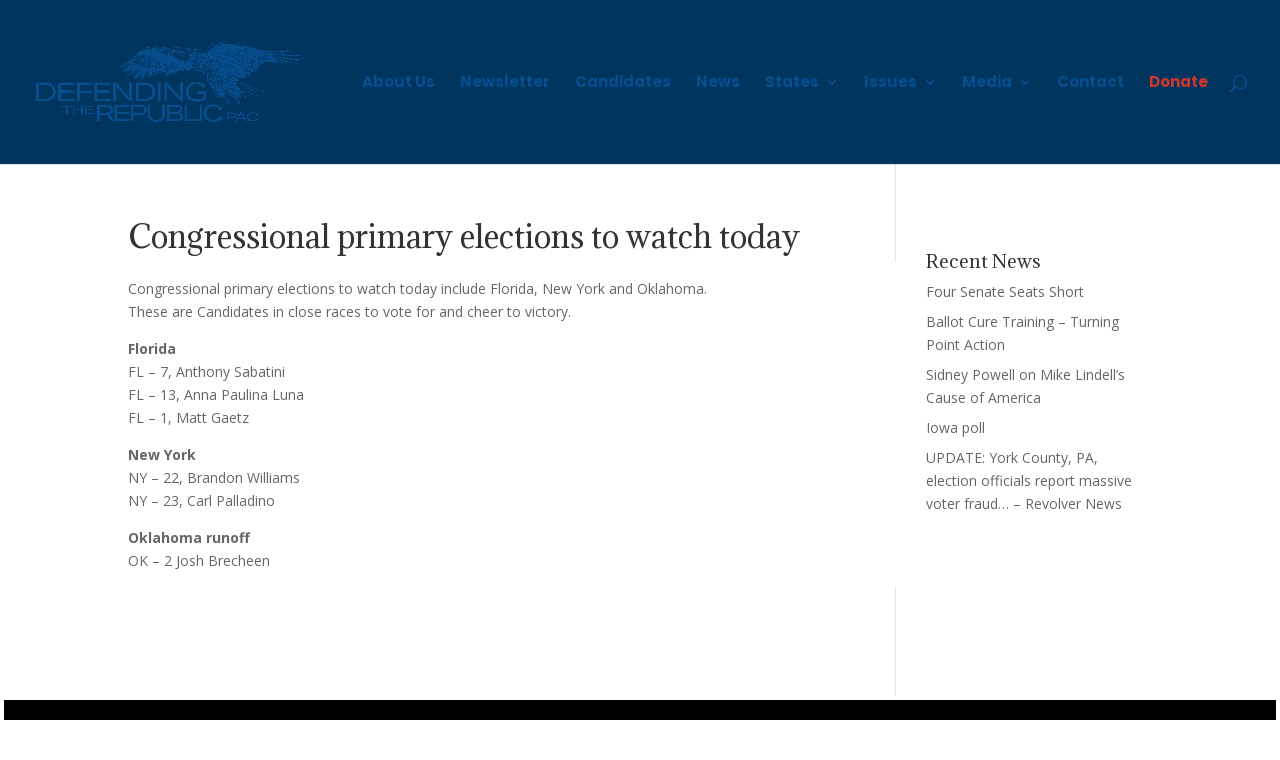

--- FILE ---
content_type: text/plain
request_url: https://www.google-analytics.com/j/collect?v=1&_v=j102&a=924850576&t=pageview&_s=1&dl=https%3A%2F%2Fdefendingtherepublicpac.com%2F2022%2F08%2F23%2Fcongressional-primary-elections-to-watch-today%2F&ul=en-us%40posix&dt=Congressional%20primary%20elections%20to%20watch%20today%20%7C%20Defending%20The%20Republic%20PAC&sr=1280x720&vp=1280x720&_u=YEBAAEABAAAAACAAI~&jid=1695476174&gjid=804472827&cid=1113502221.1768828772&tid=UA-183368991-4&_gid=1029926198.1768828772&_r=1&_slc=1&gtm=45He61e1n81PTSD42Vza200&gcd=13l3l3l3l1l1&dma=0&tag_exp=103116026~103200004~104527907~104528501~104684208~104684211~105391253~115938466~115938469~116682875~117041588&z=177977866
body_size: -454
content:
2,cG-11QTNZQSL6